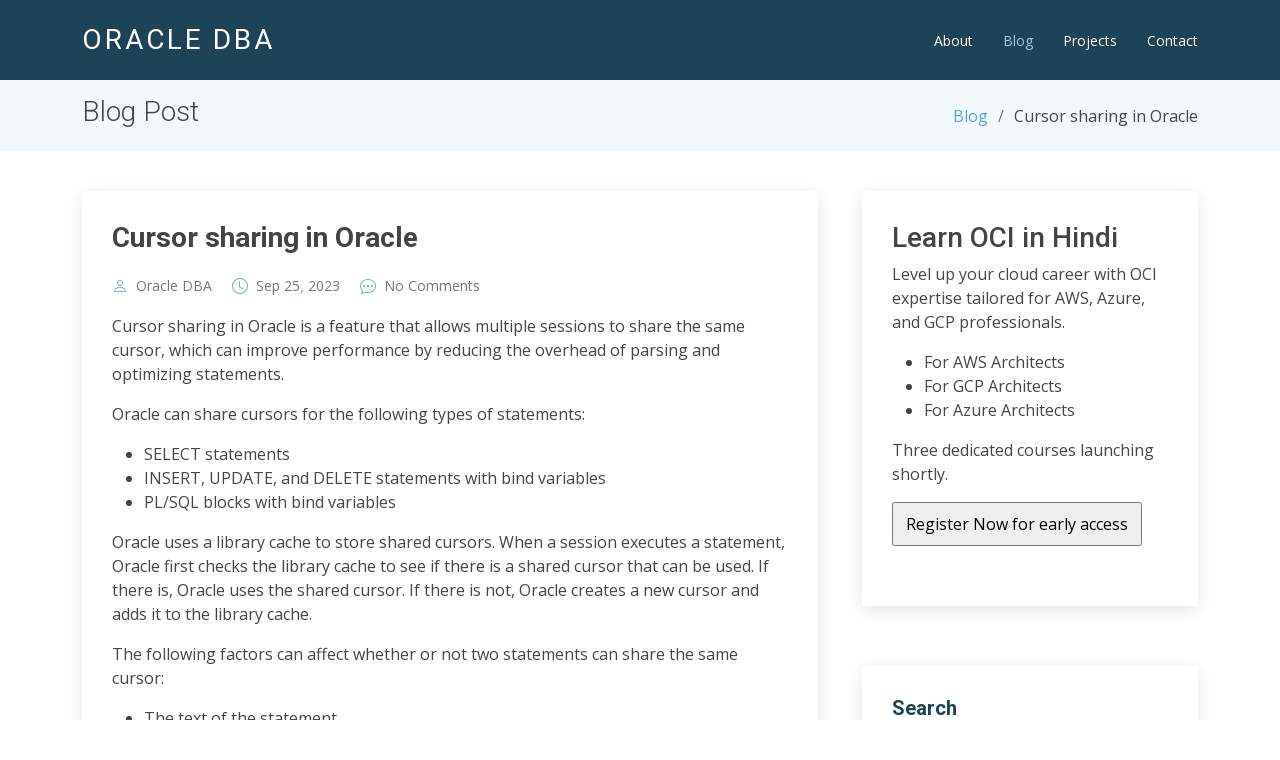

--- FILE ---
content_type: text/html; charset=UTF-8
request_url: https://odba.in/cursor-sharing-in-oracle/
body_size: 7210
content:
<style>
/* Hide the Auther info box which automatically appears */
#author-bio-box {
	display:none;
}
</style>
<!DOCTYPE html>
<html lang="en">

<head>
  <meta charset="utf-8">
  <meta content="width=device-width, initial-scale=1.0" name="viewport">

  <title>Blog | Oracle DBA</title> 
  <meta content="" name="description">
  <meta content="" name="keywords">

  
  <!-- Favicons -->
  <link href="https://odba.in/assets/img/favicon.png?3" rel="icon">
  <link href="https://odba.in/assets/img/apple-touch-icon.png" rel="apple-touch-icon">

  <!-- Google Fonts -->
  <link href="https://fonts.googleapis.com/css?family=Open+Sans:300,300i,400,400i,600,600i,700,700i|Roboto:300,300i,400,400i,500,500i,700,700i&display=swap" rel="stylesheet">

  <!-- Vendor CSS Files -->
  <link href="https://odba.in/assets/vendor/animate.css/animate.min.css" rel="stylesheet">
  <link href="https://odba.in/assets/vendor/aos/aos.css" rel="stylesheet">
  <link href="https://odba.in/assets/vendor/bootstrap/css/bootstrap.min.css" rel="stylesheet">
  <link href="https://odba.in/assets/vendor/bootstrap-icons/bootstrap-icons.css" rel="stylesheet">
  <link href="https://odba.in/assets/vendor/boxicons/css/boxicons.min.css" rel="stylesheet">
  <link href="https://odba.in/assets/vendor/glightbox/css/glightbox.min.css" rel="stylesheet">
  <link href="https://odba.in/assets/vendor/swiper/swiper-bundle.min.css" rel="stylesheet">

  <!-- Template Main CSS File -->
  <link href="https://odba.in/assets/css/style.css?2" rel="stylesheet">
  <style>
	.datatbl {
		width: 100%;
		border: 2px solid gray;
		border-radius: 3px;
	}
	.datatbl tr,.datatbl td, .datatbl th {
		border: 1px solid gray;
	}
	.datatbl td, .datatbl th {
		padding-left: 6px;
		padding-top: 4px;
		padding-bottom: 4px;
	}
	.icon-box {
		width: 100%;
	}
	a.page-numbers {
		margin: 3px 1px;
		padding: 2px 10px;
		color: white;
		border: 1px solid #116593;
		background: #4fa6d5;
	}
	a.page-numbers:hover {
		color: #e8ebf5;
		background: #61c0f3;
		border: 1px solid #215571;
	}
	.page-numbers {
		margin: 3px 1px;
		padding: 2px 10px;
		color: white;
		border: 1px solid #116593;
		background: #4fa6d5;
	}
	span.page-numbers.current {
		color: #79e997;
		background: #325173;
	}
  </style>


</head>

<body>

  <!-- ======= Header ======= -->
  <header id="header" class="fixed-top d-flex align-items-center ">
    <div class="container d-flex justify-content-between align-items-center">

      <div class="logo">
        <h1 class="text-light"><a href="index.html"><span>Oracle DBA</span></a></h1>
        <!-- Uncomment below if you prefer to use an image logo -->
        <!-- <a href="index.html"><img src="assets/img/logo.png" alt="" class="img-fluid"></a>-->
      </div>
	  
      <nav id="navbar" class="navbar">
        <ul>
          <li><a class="" href="https://odba.in/home.php">About</a></li>
          <li><a class="active" href="https://odba.in/index.php">Blog</a></li>
          <li><a class="" href="https://odba.in/projects.php">Projects</a></li>
          <!-- <li><a class="" href="https://odba.in/scripts.php">Scripts</a></li>
          <li><a class="" href="https://odba.in/training.php">Training</a></li>
          <li><a class="" href="https://odba.in/student.php">Student</a></li>-->
          <li><a class="" href="https://odba.in/contact.php">Contact</a>

		  </li>
        </ul>
        <i class="bi bi-list mobile-nav-toggle"></i>
      </nav><!-- .navbar -->

    </div>
  </header><!-- End Header -->  <main id="main">

    <!-- ======= Blog Section ======= -->
    <section class="breadcrumbs">
      <div class="container">

        <div class="d-flex justify-content-between align-items-center">
          <h2>Blog Post</h2>

          <ol>
            <li><a href="../">Blog</a></li>
            <li>Cursor sharing in Oracle</li>
          </ol>
        </div>

      </div>
    </section><!-- End Blog Section -->

    <!-- ======= Blog Section ======= -->
    <section class="blog" data-aos="fade-up" data-aos-easing="ease-in-out" data-aos-duration="500">
      <div class="container">

        <div class="row">

          <div class="col-lg-8 entries">

									
				<article class="entry">
				
				  

				  <h2 class="entry-title page">
					Cursor sharing in Oracle				  </h2>

				  <div class="entry-meta">
					<ul>
					  <li class="d-flex align-items-center"><i class="bi bi-person"></i> 
						<a href="https://odba.in/author/admin">
							Oracle DBA						</a>
					  </li>
					  <li class="d-flex align-items-center">
						<i class="bi bi-clock"></i> 
						<a href="https://odba.in/2023/09/">Sep</a>&nbsp;
						<a href="https://odba.in/2023/09/25/">25</a>,&nbsp;
						<a href="https://odba.in/2023/">2023</a>
					  </li>
					  <li class="d-flex align-items-center"><i class="bi bi-chat-dots"></i> <a>No Comments</a></li>
					</ul>
				  </div>

				  <div class="entry-content">
					<p>
<p>Cursor sharing in Oracle is a feature that allows multiple sessions to share the same cursor, which can improve performance by reducing the overhead of parsing and optimizing statements.</p>



<p>Oracle can share cursors for the following types of statements:</p>



<ul class="wp-block-list">
<li>SELECT statements</li>



<li>INSERT, UPDATE, and DELETE statements with bind variables</li>



<li>PL/SQL blocks with bind variables</li>
</ul>



<p>Oracle uses a library cache to store shared cursors. When a session executes a statement, Oracle first checks the library cache to see if there is a shared cursor that can be used. If there is, Oracle uses the shared cursor. If there is not, Oracle creates a new cursor and adds it to the library cache.</p>



<p>The following factors can affect whether or not two statements can share the same cursor:</p>



<ul class="wp-block-list">
<li>The text of the statement</li>



<li>The values of the bind variables</li>



<li>The optimizer mode</li>



<li>The object definitions</li>



<li>The session parameters</li>
</ul>



<p>If any of these factors differ between two statements, Oracle will create a new cursor for each statement.</p>



<p>There are three settings for the CURSOR_SHARING initialization parameter:</p>



<ul class="wp-block-list">
<li><strong>EXACT</strong>: Only statements with an exact text match will share the same cursor.</li>



<li><strong>FORCE</strong>: Oracle substitutes system-generated bind variables for all literals, thereby increasing the chances of a text match.</li>



<li><strong>SIMILAR</strong>: Deprecated in Oracle 11.2. Oracle substitutes system-generated bind variables for all literals, thereby increasing the chances of a text match. Oracle will force similar statements to share the SQL area without deteriorating execution plans.</li>
</ul>



<p>The default setting for the CURSOR_SHARING parameter is EXACT.</p>



<p>Cursor sharing can be a very effective way to improve performance, but it is important to use it carefully. If you use the FORCE setting, you may end up sharing cursors for statements that have different meanings, which can lead to unexpected results.</p>



<p>Here are some tips for using cursor sharing effectively:</p>



<ul class="wp-block-list">
<li>Use bind variables in your SQL statements.</li>



<li>Set the CURSOR_SHARING parameter to EXACT or FORCE, depending on your needs.</li>



<li>Be aware of the factors that can affect cursor sharing.</li>



<li>Monitor cursor sharing activity to ensure that it is not causing any problems.</li>
</ul>



<p>If you are having performance problems with your Oracle database, you should consider enabling cursor sharing. It is a relatively simple way to improve performance without having to make any changes to your application code.</p>



<p>Cursor sharing in Oracle 19c remains consistent with previous versions, allowing multiple sessions to share cursors and enhancing performance by reducing the parsing and optimization overhead for SQL statements.</p>



<p>Oracle 19c introduces notable features related to cursor sharing:</p>



<ol class="wp-block-list">
<li><strong>Adaptive cursor sharing</strong>: This feature permits a single SQL statement with bind variables to adapt to multiple execution plans, which is particularly advantageous when the statement is executed with various bind variable values. It avoids the need for repetitive parsing and optimization for each distinct value.</li>



<li><strong>Cursor sharing for temporary tables</strong>: Oracle 19c extends cursor sharing to private temporary tables within the same session, offering performance benefits for applications that frequently utilize temporary tables.</li>
</ol>



<p>To leverage cursor sharing in Oracle 19c effectively, configure the CURSOR_SHARING initialization parameter to either EXACT or FORCE, with EXACT being the default setting for exact text matches and FORCE substituting literals with system-generated bind variables to enhance sharing possibilities. Utilize bind variables in SQL statements to facilitate cursor sharing and remain mindful of factors affecting it, such as optimizer modes, object definitions, and session parameters. Regularly monitor cursor sharing activity to prevent potential issues. Enabling cursor sharing is a straightforward means to enhance Oracle database performance without requiring extensive application code modifications.</p>
</p>
				  </div>
              <div class="entry-footer clearfix">
                <div class="float-left">
                  <i class="bi bi-folder"></i>
                  <ul class="cats">
					<a href="https://odba.in/category/oracle-11g/" rel="category tag">Oracle 11g</a>, <a href="https://odba.in/category/oracle-12c/" rel="category tag">Oracle 12c</a>, <a href="https://odba.in/category/oracle-19c/" rel="category tag">Oracle 19c</a>                  </ul>

                  <i class="bi bi-tags"></i>
                  <ul class="tags">
				    <li><a href='https://odba.in/tag/performance-tuning/'>Performance Tuning</a></li>                  </ul>
                </div>
				


		

				</article><!-- End blog entry -->
				<div class="blog-author d-flex align-items-center">
				  <img src="https://odba.in/assets/img/harshad.jpeg" class="rounded-circle float-left" alt="">
				  <div>
					  <h4><a style="text-decoration:none;color: #32627b;" href="https://odba.in/author/admin">Oracle DBA</a></h4>
					  <div class="social-links">
					  						<a href="https://twitters.com/" target="_blank"><i class="bi bi-linkedin"></i></a>
						<a href="" target="_blank"><i class="bi bi-whatsapp"></i></a>
						<a href="" target="_blank"><i class="bi bi-youtube"></i></a>
					  </div>
					  <p>Experienced OCM-certified Oracle Database Administrator with over 18 years of expertise in designing, implementing, and managing complex database solutions.   My expertise spans performance optimization, security, and high-stakes solution implementation. Adept at managing complex environments with precision.					  </p>
				  </div>
				</div><!-- End blog author bio -->		
				
				
				<div class="blog-comments">
				  <a name="comments">
				  <h4 class="comments-count">No Comments</h4>
				  
				  <div class='blog-pagination' ><ul class='justify-content-center'></ul></div><div class="reply-form">
		<div id="respond" class="comment-respond">
		<h3 id="reply-title" class="comment-reply-title">Leave a Message <small><a rel="nofollow" id="cancel-comment-reply-link" href="/cursor-sharing-in-oracle/#respond" style="display:none;">Cancel Reply</a></small></h3><form action="https://odba.in/wp-comments-post.php" method="post" id="commentform" class="comment-form"><p>Your email address will not be published. All fields are mandatory. ** </p><div class="row">
                    <div class="col form-group">
                      <textarea id="comment" name="comment" class="form-control" placeholder="Write Comment **"></textarea>
                    </div>
                  </div><div class="row">
                    <div class="col-md-6 form-group">
                      <input id="author" name="author" type="text" class="form-control" placeholder="Enter Your Name **">
                    </div>
<div class="col-md-6 form-group">
                      <input id="email" name="email" type="text" class="form-control" placeholder="Enter Your E-Mail **">
                    </div>
                  </div>
<input style="display:none;" id="url" name="url" placeholder="Website"></input>
<p class="comment-form-cookies-consent"><input id="wp-comment-cookies-consent" name="wp-comment-cookies-consent" type="checkbox" value="yes" /> <label for="wp-comment-cookies-consent">Save my name, email, and website in this browser for the next time I comment.</label></p>
<p class="form-submit"><input name="submit" type="submit" id="comment-submit" class="submit" value="Post Comment" /> <input type='hidden' name='comment_post_ID' value='67' id='comment_post_ID' />
<input type='hidden' name='comment_parent' id='comment_parent' value='0' />
</p></form>	</div><!-- #respond -->
	</div>				</div><!-- End blog comments -->


            


          </div><!-- End blog entries list -->

 		  <div class="col-lg-4">
			<style>
.widget-content li {
    list-style-type: none;
    border: 1px solid #e4eff5;
    margin: 10px 0px;
    padding: 6px 14px;
    margin-left: -30px;
	display: block;
}
</style>

    <div class="sidebar">
                    <div class="sidebar-item custom-ad-block">
                <h3>Learn OCI in Hindi</h3>
<p>Level up your cloud career with OCI expertise tailored for AWS, Azure, and GCP professionals.</p>
<ul>
<li>For AWS Architects</li>
<li>For GCP Architects</li>
<li>For Azure Architects</li>
</ul>

<p>Three dedicated courses launching shortly.</p>

<input type='button' value='Register Now for early access' onClick='openModal()' style="padding:8px 12px;cursor:pointer;">


<!-- Modal Background -->
<div id="ociModal" style="
    display:none;
    position:fixed; 
    left:0; 
    top:0;
    width:100%;
    height:100%;
    background:rgba(0,0,0,0.6);
    z-index:9999;
">
    <!-- Modal Box -->
    <div style="
        background:#fff;
        width:400px;
        padding:20px;
        margin:10% auto;
        border-radius:8px;
        position:relative;
    ">

        <h3>Register for Early Access</h3>

        <label>Name</label>
        <input type="text" id="oci_name" style="width:100%;margin-bottom:10px;">

        <label>Email</label>
        <input type="email" id="oci_email" style="width:100%;margin-bottom:10px;">

        <label>Contact Number</label>
        <input type="text" id="oci_phone" style="width:100%;margin-bottom:10px;">

        <label>Select Your Interested Courses</label><br>
		<label style="cursor:pointer"><input type="checkbox" id="oci_aws"> For AWS Architects</label><br>
		<label style="cursor:pointer"><input type="checkbox" id="oci_gcp"> For GCP Architects</label><br>
		<label style="cursor:pointer"><input type="checkbox" id="oci_azure"> For Azure Architects</label><br><br>
		

        <button onclick="submitOCIForm()" style="padding:8px 14px;">Register</button>
        <button onclick="closeModal()" style="padding:8px 14px;background:#ccc;">Cancel</button>

        <p id="oci_result" style="margin-top:10px;color:green;font-weight:bold;"></p>

    </div>
</div>

<script>
function openModal(){
    document.getElementById("ociModal").style.display = "block";
}

function closeModal(){
    document.getElementById("ociModal").style.display = "none";
}

function submitOCIForm(){
    var name = document.getElementById("oci_name").value;
    var email = document.getElementById("oci_email").value;
    var phone = document.getElementById("oci_phone").value;

    var aws   = document.getElementById("oci_aws").checked ? 1 : 0;
    var gcp   = document.getElementById("oci_gcp").checked ? 1 : 0;
    var azure = document.getElementById("oci_azure").checked ? 1 : 0;

    if(name=="" || email=="" || phone==""){
        alert("Please fill all fields");
        return;
    }

    var formData = new FormData();
    formData.append("name", name);
    formData.append("email", email);
    formData.append("phone", phone);
    formData.append("aws", aws);
    formData.append("gcp", gcp);
    formData.append("azure", azure);

    fetch("/_oci-register.php", {
        method: "POST",
        body: formData
    })
    .then(res => res.text())
    .then(data => {
        document.getElementById("oci_result").innerHTML = data;
    });
}
</script>            </div>
            </div>




					
			<div class="sidebar">
			  <h3 class="sidebar-title">Search</h3>
              <div class="sidebar-item search-form">
                <form action="https://odba.in/">
				  <input type="text" class="search-field"
						 placeholder="Search"
						 value="" name="s"
						 title="Search for:" />
				  <input type="hidden" name="pg" value="search">
                  <button type="submit" value="Search" id="searchsubmit" ><i class="bi bi-search"></i></button>
                </form>
              </div>
			</div>
		
		
			<div class="sidebar">
				<h3 class="sidebar-title">Recent Posts</h3>
				<!-- Start sidebar recent posts-->
									<div class="widget-content"><ul class="wp-block-latest-posts__list wp-block-latest-posts"><li><a class="wp-block-latest-posts__post-title" href="https://odba.in/hot-clone-pdb-in-oracle-19c/">Hot Clone PDB in Oracle 19c</a></li>
<li><a class="wp-block-latest-posts__post-title" href="https://odba.in/using-rman-incremental-backups-to-refresh-standby-database/">Using RMAN Incremental Backups to Refresh Standby Database</a></li>
<li><a class="wp-block-latest-posts__post-title" href="https://odba.in/oracle-database-and-gi-gold-image-clone-patch-downloads-for-exadata/">Oracle Database and GI Gold Image Clone Patch Downloads for Exadata</a></li>
<li><a class="wp-block-latest-posts__post-title" href="https://odba.in/addm-support-for-pluggable-databases-pdb/">ADDM Support for Pluggable Databases (PDB)</a></li>
<li><a class="wp-block-latest-posts__post-title" href="https://odba.in/transportable-tablespaces-step-by-step-guide/">Transportable Tablespaces &#8211; Step-by-Step Guide</a></li>
</ul></div>					
								<!-- End sidebar recent posts-->
			</div>
			
            <div class="sidebar">
			  <h3 class="sidebar-title">Categories</h3>
                            <div class="sidebar-item categories">
                <ul>
				  	<li class="cat-item cat-item-12"><a href="https://odba.in/category/exadata/">Exadata</a> <span class="grayspan">(9)</span>
</li>
	<li class="cat-item cat-item-23"><a href="https://odba.in/category/oci/">OCI</a> <span class="grayspan">(9)</span>
</li>
	<li class="cat-item cat-item-4"><a href="https://odba.in/category/oracle-11g/">Oracle 11g</a> <span class="grayspan">(21)</span>
</li>
	<li class="cat-item cat-item-10"><a href="https://odba.in/category/oracle-12c/">Oracle 12c</a> <span class="grayspan">(31)</span>
</li>
	<li class="cat-item cat-item-5"><a href="https://odba.in/category/oracle-19c/">Oracle 19c</a> <span class="grayspan">(85)</span>
</li>
	<li class="cat-item cat-item-26"><a href="https://odba.in/category/oracle-21c/">Oracle 21c</a> <span class="grayspan">(1)</span>
</li>
	<li class="cat-item cat-item-1"><a href="https://odba.in/category/uncategorized/">Uncategorized</a> <span class="grayspan">(0)</span>
</li>
                </ul>
              </div>
			  
              <h3 class="sidebar-title">Tags</h3>
              <div class="sidebar-item tags">
				 <ul id="Genre-List">
										<li>
						<a href='https://odba.in/tag/data-administration/' title='Data Administration' class='data-administration'>Data Administration</a>
					</li>
										<li>
						<a href='https://odba.in/tag/data-guard/' title='Data Guard' class='data-guard'>Data Guard</a>
					</li>
										<li>
						<a href='https://odba.in/tag/data-pump/' title='Data Pump' class='data-pump'>Data Pump</a>
					</li>
										<li>
						<a href='https://odba.in/tag/exadata/' title='Exadata' class='exadata'>Exadata</a>
					</li>
										<li>
						<a href='https://odba.in/tag/goldengate/' title='GoldenGate' class='goldengate'>GoldenGate</a>
					</li>
										<li>
						<a href='https://odba.in/tag/multitenant-environments/' title='Multitenant Environments' class='multitenant-environments'>Multitenant Environments</a>
					</li>
										<li>
						<a href='https://odba.in/tag/new-features/' title='New Features' class='new-features'>New Features</a>
					</li>
										<li>
						<a href='https://odba.in/tag/oracle-asm/' title='Oracle ASM' class='oracle-asm'>Oracle ASM</a>
					</li>
										<li>
						<a href='https://odba.in/tag/oracle-cloud-infrastructure/' title='Oracle Cloud Infrastructure' class='oracle-cloud-infrastructure'>Oracle Cloud Infrastructure</a>
					</li>
										<li>
						<a href='https://odba.in/tag/oracle-rac/' title='Oracle RAC' class='oracle-rac'>Oracle RAC</a>
					</li>
										<li>
						<a href='https://odba.in/tag/oracle-upgrade/' title='Oracle Upgrade' class='oracle-upgrade'>Oracle Upgrade</a>
					</li>
										<li>
						<a href='https://odba.in/tag/performance-tuning/' title='Performance Tuning' class='performance-tuning'>Performance Tuning</a>
					</li>
										<li>
						<a href='https://odba.in/tag/pl-sql/' title='PL/SQL' class='pl-sql'>PL/SQL</a>
					</li>
										<li>
						<a href='https://odba.in/tag/rman-backup-recovery/' title='RMAN Backup Recovery' class='rman-backup-recovery'>RMAN Backup Recovery</a>
					</li>
										<li>
						<a href='https://odba.in/tag/sql-fundamental/' title='SQL Fundamental' class='sql-fundamental'>SQL Fundamental</a>
					</li>
										<li>
						<a href='https://odba.in/tag/sql-query-tuning/' title='SQL Query Tuning' class='sql-query-tuning'>SQL Query Tuning</a>
					</li>
										<li>
						<a href='https://odba.in/tag/tde/' title='TDE' class='tde'>TDE</a>
					</li>
									</ul>


              </div><!-- End sidebar tags-->

            </div><!-- End sidebar -->
			
			
			<div class="sidebar">
			  <h3 class="sidebar-title">Archives</h3>
              <div class="sidebar-item categories">
                <ul>
				  	<li><span class="grayspan"><a href='https://odba.in/2025/12/'>December 2025</a>&nbsp;(7)</span></li>
	<li><span class="grayspan"><a href='https://odba.in/2025/11/'>November 2025</a>&nbsp;(12)</span></li>
	<li><span class="grayspan"><a href='https://odba.in/2025/10/'>October 2025</a>&nbsp;(13)</span></li>
	<li><span class="grayspan"><a href='https://odba.in/2025/09/'>September 2025</a>&nbsp;(16)</span></li>
	<li><span class="grayspan"><a href='https://odba.in/2025/08/'>August 2025</a>&nbsp;(14)</span></li>
                </ul>
              </div><!-- End sidebar archives-->
            </div><!-- End sidebar -->

          </div><!-- End blog sidebar -->

        </div><!-- End .row -->

      </div><!-- End .container -->

    </section><!-- End Blog Section -->

  </main><!-- End #main -->           
		   
		   
		   


  <!-- ======= Footer ======= -->
  <footer id="footer" data-aos="fade-up" data-aos-easing="ease-in-out" data-aos-duration="500">

    <div class="footer-newsletter">
      <div class="container">
        <div class="row">
          <div class="col-lg-6">
            <h4>ODBA | Oracle DBA?</h4>
            <p>Data without proper administration is like a ship without a captain; it may drift, but it won't reach its destination</p>
          </div>
          <div class="col-lg-6">
            <form action="" method="post">
              <input type="email" name="email"><input type="submit" value="Subscribe">
            </form>
          </div>
        </div>
      </div>
    </div>

    <div class="footer-top">
      <div class="container">
        <div class="row">

          <div class="col-lg-3 col-md-6 footer-links">
            <h4>Useful Links</h4>
            <ul>
              <li><i class="bx bx-chevron-right"></i> <a href="https://odba.in/home.php">Home</a></li>
              <li><i class="bx bx-chevron-right"></i> <a href="https://odba.in/">Blog</a></li>
              <li><i class="bx bx-chevron-right"></i> <a href="https://odba.in/projects.php">Projects</a></li>
              <li><i class="bx bx-chevron-right"></i> <a href="https://odba.in/training.php">Training</a></li>
              <li><i class="bx bx-chevron-right"></i> <a href="https://odba.in/terms.php">Terms of service</a></li>
              <li><i class="bx bx-chevron-right"></i> <a href="https://odba.in/privacy.php">Privacy policy</a></li>
            </ul>
          </div>

          <div class="col-lg-3 col-md-6 footer-links">
            <h4>Our Experties</h4>
            <ul>
              <li><i class="bx bx-chevron-right"></i> <a href="https://odba.in/racconfiguration.php">RAC Configuration</a></li>
              <li><i class="bx bx-chevron-right"></i> <a href="https://odba.in/performancetuning.php">Performance Tuning</a></li>
              <li><i class="bx bx-chevron-right"></i> <a href="https://odba.in/sqltuning.php">SQL Tuning</a></li>
              <li><i class="bx bx-chevron-right"></i> <a href="https://odba.in/backupstrategies.php">Backup Strategies</a></li>
              <li><i class="bx bx-chevron-right"></i> <a href="https://odba.in/goldengate.php">GoldenGate Configuration</a></li>
              <li><i class="bx bx-chevron-right"></i> <a href="https://odba.in/datamigration.php">Migration and Upgrades</a></li>
              <li><i class="bx bx-chevron-right"></i> <a href="https://odba.in/automation.php">Automation and Scripting</a></li>
            </ul>
          </div>

          <div class="col-lg-3 col-md-6 footer-contact">
            <h4>Contact</h4>
            <p>
              A108 Adam Street <br>
              New York, NY 535022<br>
              United States <br><br>
              <strong>Phone:</strong> +1 513 302 1823<br>
              <strong>Email:</strong> helpdesk@odba.in<br>
            </p>

          </div>

          <div class="col-lg-3 col-md-6 footer-info">
            <h3>About Us</h3>
            <p>We are passionate Oracle DBA dedicated to optimizing database performance, securing data integrity, and enabling seamless data-driven solutions for business success.</p>
            <div class="social-links mt-3">
              <a href="#" class="twitter"><i class="bx bxl-twitter"></i></a>
              <a href="#" class="facebook"><i class="bx bxl-facebook"></i></a>
              <a href="#" class="instagram"><i class="bx bxl-instagram"></i></a>
              <a href="#" class="linkedin"><i class="bx bxl-linkedin"></i></a>
            </div>
          </div>

        </div>
      </div>
    </div>

    <div class="container">
      <div class="copyright">
        &copy; Copyright <strong><span>Moderna</span></strong>. All Rights Reserved
      </div>
      <div class="credits">
        <!-- All the links in the footer should remain intact. -->
        <!-- You can delete the links only if you purchased the pro version. -->
        <!-- Licensing information: https://bootstrapmade.com/license/ -->
        <!-- Purchase the pro version with working PHP/AJAX contact form: https://bootstrapmade.com/free-bootstrap-template-corporate-moderna/ -->
        Designed by <a href="https://bootstrapmade.com/">BootstrapMade</a>
      </div>
    </div>
  </footer><!-- End Footer -->
  <a href="#" class="back-to-top d-flex align-items-center justify-content-center"><i class="bi bi-arrow-up-short"></i></a>

  <!-- Vendor JS Files -->
  <script src="https://odba.in/assets/vendor/purecounter/purecounter.js"></script>
  <script src="https://odba.in/assets/vendor/aos/aos.js"></script>
  <script src="https://odba.in/assets/vendor/bootstrap/js/bootstrap.bundle.min.js"></script>
  <script src="https://odba.in/assets/vendor/glightbox/js/glightbox.min.js"></script>
  <script src="https://odba.in/assets/vendor/isotope-layout/isotope.pkgd.min.js"></script>
  <script src="https://odba.in/assets/vendor/swiper/swiper-bundle.min.js"></script>
  <script src="https://odba.in/assets/vendor/waypoints/noframework.waypoints.js"></script>
  <script src="https://odba.in/assets/vendor/php-email-form/validate.js"></script>

  <!-- Template Main JS File -->
  <script src="https://odba.in/assets/js/main.js"></script>
<script>
function search_val(){
	var e = document.getElementById("ddval");
	var ddval = e.value;
	
	var e = document.getElementById("mmval");
	var mmval = e.value;

	var e = document.getElementById("yyval");
	var yyval = e.value;
		//Year 
		//Month & Year
		//Date & Month
		//Date & Month & Year

	if(
		(ddval==0 && mmval==0 && yyval!="") ||
		(ddval==0 && mmval!=0 && yyval!="") ||
		(ddval!=0 && mmval!=0 && yyval=="") ||
		(ddval!=0 && mmval!=0 && yyval!="")
	  )
	{
		window.open('history.php?f=s&d='+ddval+'&m='+mmval+'&y='+yyval, '_blank');
	}
	else
	{
		alert("Please select correct values...");
	}
	

}
</script>

</body>
</html>